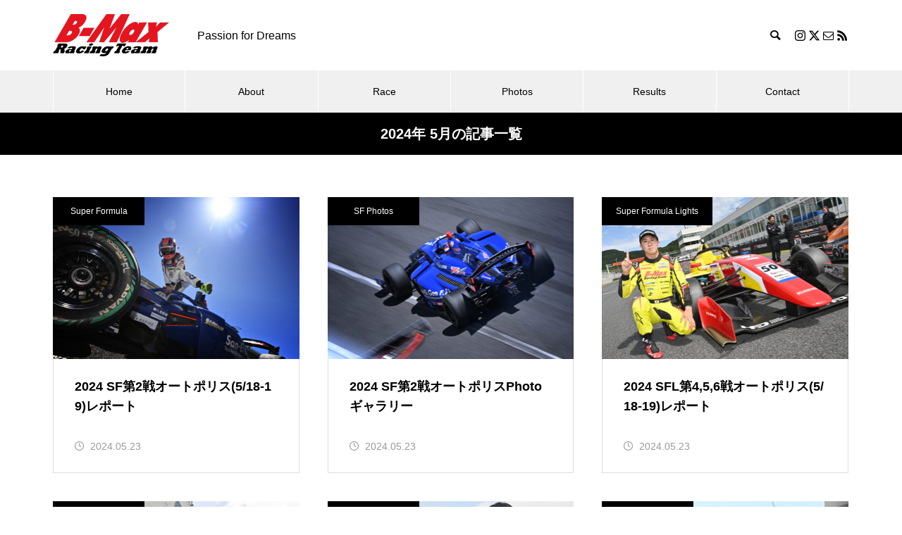

--- FILE ---
content_type: text/html; charset=UTF-8
request_url: http://www.b-maxracing.co.jp/2024/05/
body_size: 78255
content:
<!DOCTYPE html>
<html class="pc" lang="ja">
<head prefix="og: https://ogp.me/ns# fb: https://ogp.me/ns/fb#">
<meta charset="UTF-8">
<!--[if IE]><meta http-equiv="X-UA-Compatible" content="IE=edge"><![endif]-->
<meta name="viewport" content="width=device-width">
<title>2024年 5月の記事一覧</title>
<meta name="description" content="2024年 5月の記事一覧">
<link rel="pingback" href="http://www.b-maxracing.co.jp/bmaxwp/xmlrpc.php">
<link rel="shortcut icon" href="http://www.b-maxracing.co.jp/bmaxwp/wp-content/uploads/2021/11/b-max_favicon.png">
<meta name='robots' content='max-image-preview:large' />
<meta property="og:type" content="website">
<meta property="og:url" content="http://www.b-maxracing.co.jp/2024/05/">
<meta property="og:title" content="2024年5月 &#8211; B-Max Racing Team">
<meta property="og:description" content="Passion for Dreams">
<meta property="og:site_name" content="B-Max Racing Team">
<meta property="og:image" content="http://www.b-maxracing.co.jp/bmaxwp/wp-content/themes/muum_tcd085/img/common/no_image2.gif">
<meta property="og:image:secure_url" content="http://www.b-maxracing.co.jp/bmaxwp/wp-content/themes/muum_tcd085/img/common/no_image2.gif"> 
<meta property="og:image:width" content="800"> 
<meta property="og:image:height" content="485">
<meta name="twitter:card" content="summary">
<meta name="twitter:site" content="@bmaxracing">
<meta name="twitter:creator" content="@bmaxracing">
<meta name="twitter:title" content="2024年5月 &#8211; B-Max Racing Team">
<meta property="twitter:description" content="Passion for Dreams">
<link rel="alternate" type="application/rss+xml" title="B-Max Racing Team &raquo; フィード" href="http://www.b-maxracing.co.jp/feed/" />
<link rel="alternate" type="application/rss+xml" title="B-Max Racing Team &raquo; コメントフィード" href="http://www.b-maxracing.co.jp/comments/feed/" />
<link rel="manifest" href="http://www.b-maxracing.co.jp/tcdpwa-manifest.json">
<script>
  if ('serviceWorker' in navigator) {
    window.addEventListener('load', () => {
      // ここでルート直下を指すURLを指定
      navigator.serviceWorker.register('http://www.b-maxracing.co.jp/tcd-pwa-sw.js')
        .then(reg => {
          console.log('Service Worker registered. Scope is:', reg.scope);
        })
        .catch(err => {
          console.error('Service Worker registration failed:', err);
        });
    });
  }
</script>
<link rel="preconnect" href="https://fonts.googleapis.com">
<link rel="preconnect" href="https://fonts.gstatic.com" crossorigin>
<link href="https://fonts.googleapis.com/css2?family=Noto+Sans+JP:wght@400;600" rel="stylesheet">
<style id='wp-img-auto-sizes-contain-inline-css' type='text/css'>
img:is([sizes=auto i],[sizes^="auto," i]){contain-intrinsic-size:3000px 1500px}
/*# sourceURL=wp-img-auto-sizes-contain-inline-css */
</style>
<link rel='stylesheet' id='style-css' href='http://www.b-maxracing.co.jp/bmaxwp/wp-content/themes/muum_tcd085/style.css?ver=3.8' type='text/css' media='all' />
<style id='wp-block-library-inline-css' type='text/css'>
:root{--wp-block-synced-color:#7a00df;--wp-block-synced-color--rgb:122,0,223;--wp-bound-block-color:var(--wp-block-synced-color);--wp-editor-canvas-background:#ddd;--wp-admin-theme-color:#007cba;--wp-admin-theme-color--rgb:0,124,186;--wp-admin-theme-color-darker-10:#006ba1;--wp-admin-theme-color-darker-10--rgb:0,107,160.5;--wp-admin-theme-color-darker-20:#005a87;--wp-admin-theme-color-darker-20--rgb:0,90,135;--wp-admin-border-width-focus:2px}@media (min-resolution:192dpi){:root{--wp-admin-border-width-focus:1.5px}}.wp-element-button{cursor:pointer}:root .has-very-light-gray-background-color{background-color:#eee}:root .has-very-dark-gray-background-color{background-color:#313131}:root .has-very-light-gray-color{color:#eee}:root .has-very-dark-gray-color{color:#313131}:root .has-vivid-green-cyan-to-vivid-cyan-blue-gradient-background{background:linear-gradient(135deg,#00d084,#0693e3)}:root .has-purple-crush-gradient-background{background:linear-gradient(135deg,#34e2e4,#4721fb 50%,#ab1dfe)}:root .has-hazy-dawn-gradient-background{background:linear-gradient(135deg,#faaca8,#dad0ec)}:root .has-subdued-olive-gradient-background{background:linear-gradient(135deg,#fafae1,#67a671)}:root .has-atomic-cream-gradient-background{background:linear-gradient(135deg,#fdd79a,#004a59)}:root .has-nightshade-gradient-background{background:linear-gradient(135deg,#330968,#31cdcf)}:root .has-midnight-gradient-background{background:linear-gradient(135deg,#020381,#2874fc)}:root{--wp--preset--font-size--normal:16px;--wp--preset--font-size--huge:42px}.has-regular-font-size{font-size:1em}.has-larger-font-size{font-size:2.625em}.has-normal-font-size{font-size:var(--wp--preset--font-size--normal)}.has-huge-font-size{font-size:var(--wp--preset--font-size--huge)}.has-text-align-center{text-align:center}.has-text-align-left{text-align:left}.has-text-align-right{text-align:right}.has-fit-text{white-space:nowrap!important}#end-resizable-editor-section{display:none}.aligncenter{clear:both}.items-justified-left{justify-content:flex-start}.items-justified-center{justify-content:center}.items-justified-right{justify-content:flex-end}.items-justified-space-between{justify-content:space-between}.screen-reader-text{border:0;clip-path:inset(50%);height:1px;margin:-1px;overflow:hidden;padding:0;position:absolute;width:1px;word-wrap:normal!important}.screen-reader-text:focus{background-color:#ddd;clip-path:none;color:#444;display:block;font-size:1em;height:auto;left:5px;line-height:normal;padding:15px 23px 14px;text-decoration:none;top:5px;width:auto;z-index:100000}html :where(.has-border-color){border-style:solid}html :where([style*=border-top-color]){border-top-style:solid}html :where([style*=border-right-color]){border-right-style:solid}html :where([style*=border-bottom-color]){border-bottom-style:solid}html :where([style*=border-left-color]){border-left-style:solid}html :where([style*=border-width]){border-style:solid}html :where([style*=border-top-width]){border-top-style:solid}html :where([style*=border-right-width]){border-right-style:solid}html :where([style*=border-bottom-width]){border-bottom-style:solid}html :where([style*=border-left-width]){border-left-style:solid}html :where(img[class*=wp-image-]){height:auto;max-width:100%}:where(figure){margin:0 0 1em}html :where(.is-position-sticky){--wp-admin--admin-bar--position-offset:var(--wp-admin--admin-bar--height,0px)}@media screen and (max-width:600px){html :where(.is-position-sticky){--wp-admin--admin-bar--position-offset:0px}}

/*# sourceURL=wp-block-library-inline-css */
</style><style id='global-styles-inline-css' type='text/css'>
:root{--wp--preset--aspect-ratio--square: 1;--wp--preset--aspect-ratio--4-3: 4/3;--wp--preset--aspect-ratio--3-4: 3/4;--wp--preset--aspect-ratio--3-2: 3/2;--wp--preset--aspect-ratio--2-3: 2/3;--wp--preset--aspect-ratio--16-9: 16/9;--wp--preset--aspect-ratio--9-16: 9/16;--wp--preset--color--black: #000000;--wp--preset--color--cyan-bluish-gray: #abb8c3;--wp--preset--color--white: #ffffff;--wp--preset--color--pale-pink: #f78da7;--wp--preset--color--vivid-red: #cf2e2e;--wp--preset--color--luminous-vivid-orange: #ff6900;--wp--preset--color--luminous-vivid-amber: #fcb900;--wp--preset--color--light-green-cyan: #7bdcb5;--wp--preset--color--vivid-green-cyan: #00d084;--wp--preset--color--pale-cyan-blue: #8ed1fc;--wp--preset--color--vivid-cyan-blue: #0693e3;--wp--preset--color--vivid-purple: #9b51e0;--wp--preset--gradient--vivid-cyan-blue-to-vivid-purple: linear-gradient(135deg,rgb(6,147,227) 0%,rgb(155,81,224) 100%);--wp--preset--gradient--light-green-cyan-to-vivid-green-cyan: linear-gradient(135deg,rgb(122,220,180) 0%,rgb(0,208,130) 100%);--wp--preset--gradient--luminous-vivid-amber-to-luminous-vivid-orange: linear-gradient(135deg,rgb(252,185,0) 0%,rgb(255,105,0) 100%);--wp--preset--gradient--luminous-vivid-orange-to-vivid-red: linear-gradient(135deg,rgb(255,105,0) 0%,rgb(207,46,46) 100%);--wp--preset--gradient--very-light-gray-to-cyan-bluish-gray: linear-gradient(135deg,rgb(238,238,238) 0%,rgb(169,184,195) 100%);--wp--preset--gradient--cool-to-warm-spectrum: linear-gradient(135deg,rgb(74,234,220) 0%,rgb(151,120,209) 20%,rgb(207,42,186) 40%,rgb(238,44,130) 60%,rgb(251,105,98) 80%,rgb(254,248,76) 100%);--wp--preset--gradient--blush-light-purple: linear-gradient(135deg,rgb(255,206,236) 0%,rgb(152,150,240) 100%);--wp--preset--gradient--blush-bordeaux: linear-gradient(135deg,rgb(254,205,165) 0%,rgb(254,45,45) 50%,rgb(107,0,62) 100%);--wp--preset--gradient--luminous-dusk: linear-gradient(135deg,rgb(255,203,112) 0%,rgb(199,81,192) 50%,rgb(65,88,208) 100%);--wp--preset--gradient--pale-ocean: linear-gradient(135deg,rgb(255,245,203) 0%,rgb(182,227,212) 50%,rgb(51,167,181) 100%);--wp--preset--gradient--electric-grass: linear-gradient(135deg,rgb(202,248,128) 0%,rgb(113,206,126) 100%);--wp--preset--gradient--midnight: linear-gradient(135deg,rgb(2,3,129) 0%,rgb(40,116,252) 100%);--wp--preset--font-size--small: 13px;--wp--preset--font-size--medium: 20px;--wp--preset--font-size--large: 36px;--wp--preset--font-size--x-large: 42px;--wp--preset--spacing--20: 0.44rem;--wp--preset--spacing--30: 0.67rem;--wp--preset--spacing--40: 1rem;--wp--preset--spacing--50: 1.5rem;--wp--preset--spacing--60: 2.25rem;--wp--preset--spacing--70: 3.38rem;--wp--preset--spacing--80: 5.06rem;--wp--preset--shadow--natural: 6px 6px 9px rgba(0, 0, 0, 0.2);--wp--preset--shadow--deep: 12px 12px 50px rgba(0, 0, 0, 0.4);--wp--preset--shadow--sharp: 6px 6px 0px rgba(0, 0, 0, 0.2);--wp--preset--shadow--outlined: 6px 6px 0px -3px rgb(255, 255, 255), 6px 6px rgb(0, 0, 0);--wp--preset--shadow--crisp: 6px 6px 0px rgb(0, 0, 0);}:where(.is-layout-flex){gap: 0.5em;}:where(.is-layout-grid){gap: 0.5em;}body .is-layout-flex{display: flex;}.is-layout-flex{flex-wrap: wrap;align-items: center;}.is-layout-flex > :is(*, div){margin: 0;}body .is-layout-grid{display: grid;}.is-layout-grid > :is(*, div){margin: 0;}:where(.wp-block-columns.is-layout-flex){gap: 2em;}:where(.wp-block-columns.is-layout-grid){gap: 2em;}:where(.wp-block-post-template.is-layout-flex){gap: 1.25em;}:where(.wp-block-post-template.is-layout-grid){gap: 1.25em;}.has-black-color{color: var(--wp--preset--color--black) !important;}.has-cyan-bluish-gray-color{color: var(--wp--preset--color--cyan-bluish-gray) !important;}.has-white-color{color: var(--wp--preset--color--white) !important;}.has-pale-pink-color{color: var(--wp--preset--color--pale-pink) !important;}.has-vivid-red-color{color: var(--wp--preset--color--vivid-red) !important;}.has-luminous-vivid-orange-color{color: var(--wp--preset--color--luminous-vivid-orange) !important;}.has-luminous-vivid-amber-color{color: var(--wp--preset--color--luminous-vivid-amber) !important;}.has-light-green-cyan-color{color: var(--wp--preset--color--light-green-cyan) !important;}.has-vivid-green-cyan-color{color: var(--wp--preset--color--vivid-green-cyan) !important;}.has-pale-cyan-blue-color{color: var(--wp--preset--color--pale-cyan-blue) !important;}.has-vivid-cyan-blue-color{color: var(--wp--preset--color--vivid-cyan-blue) !important;}.has-vivid-purple-color{color: var(--wp--preset--color--vivid-purple) !important;}.has-black-background-color{background-color: var(--wp--preset--color--black) !important;}.has-cyan-bluish-gray-background-color{background-color: var(--wp--preset--color--cyan-bluish-gray) !important;}.has-white-background-color{background-color: var(--wp--preset--color--white) !important;}.has-pale-pink-background-color{background-color: var(--wp--preset--color--pale-pink) !important;}.has-vivid-red-background-color{background-color: var(--wp--preset--color--vivid-red) !important;}.has-luminous-vivid-orange-background-color{background-color: var(--wp--preset--color--luminous-vivid-orange) !important;}.has-luminous-vivid-amber-background-color{background-color: var(--wp--preset--color--luminous-vivid-amber) !important;}.has-light-green-cyan-background-color{background-color: var(--wp--preset--color--light-green-cyan) !important;}.has-vivid-green-cyan-background-color{background-color: var(--wp--preset--color--vivid-green-cyan) !important;}.has-pale-cyan-blue-background-color{background-color: var(--wp--preset--color--pale-cyan-blue) !important;}.has-vivid-cyan-blue-background-color{background-color: var(--wp--preset--color--vivid-cyan-blue) !important;}.has-vivid-purple-background-color{background-color: var(--wp--preset--color--vivid-purple) !important;}.has-black-border-color{border-color: var(--wp--preset--color--black) !important;}.has-cyan-bluish-gray-border-color{border-color: var(--wp--preset--color--cyan-bluish-gray) !important;}.has-white-border-color{border-color: var(--wp--preset--color--white) !important;}.has-pale-pink-border-color{border-color: var(--wp--preset--color--pale-pink) !important;}.has-vivid-red-border-color{border-color: var(--wp--preset--color--vivid-red) !important;}.has-luminous-vivid-orange-border-color{border-color: var(--wp--preset--color--luminous-vivid-orange) !important;}.has-luminous-vivid-amber-border-color{border-color: var(--wp--preset--color--luminous-vivid-amber) !important;}.has-light-green-cyan-border-color{border-color: var(--wp--preset--color--light-green-cyan) !important;}.has-vivid-green-cyan-border-color{border-color: var(--wp--preset--color--vivid-green-cyan) !important;}.has-pale-cyan-blue-border-color{border-color: var(--wp--preset--color--pale-cyan-blue) !important;}.has-vivid-cyan-blue-border-color{border-color: var(--wp--preset--color--vivid-cyan-blue) !important;}.has-vivid-purple-border-color{border-color: var(--wp--preset--color--vivid-purple) !important;}.has-vivid-cyan-blue-to-vivid-purple-gradient-background{background: var(--wp--preset--gradient--vivid-cyan-blue-to-vivid-purple) !important;}.has-light-green-cyan-to-vivid-green-cyan-gradient-background{background: var(--wp--preset--gradient--light-green-cyan-to-vivid-green-cyan) !important;}.has-luminous-vivid-amber-to-luminous-vivid-orange-gradient-background{background: var(--wp--preset--gradient--luminous-vivid-amber-to-luminous-vivid-orange) !important;}.has-luminous-vivid-orange-to-vivid-red-gradient-background{background: var(--wp--preset--gradient--luminous-vivid-orange-to-vivid-red) !important;}.has-very-light-gray-to-cyan-bluish-gray-gradient-background{background: var(--wp--preset--gradient--very-light-gray-to-cyan-bluish-gray) !important;}.has-cool-to-warm-spectrum-gradient-background{background: var(--wp--preset--gradient--cool-to-warm-spectrum) !important;}.has-blush-light-purple-gradient-background{background: var(--wp--preset--gradient--blush-light-purple) !important;}.has-blush-bordeaux-gradient-background{background: var(--wp--preset--gradient--blush-bordeaux) !important;}.has-luminous-dusk-gradient-background{background: var(--wp--preset--gradient--luminous-dusk) !important;}.has-pale-ocean-gradient-background{background: var(--wp--preset--gradient--pale-ocean) !important;}.has-electric-grass-gradient-background{background: var(--wp--preset--gradient--electric-grass) !important;}.has-midnight-gradient-background{background: var(--wp--preset--gradient--midnight) !important;}.has-small-font-size{font-size: var(--wp--preset--font-size--small) !important;}.has-medium-font-size{font-size: var(--wp--preset--font-size--medium) !important;}.has-large-font-size{font-size: var(--wp--preset--font-size--large) !important;}.has-x-large-font-size{font-size: var(--wp--preset--font-size--x-large) !important;}
/*# sourceURL=global-styles-inline-css */
</style>

<style id='classic-theme-styles-inline-css' type='text/css'>
/*! This file is auto-generated */
.wp-block-button__link{color:#fff;background-color:#32373c;border-radius:9999px;box-shadow:none;text-decoration:none;padding:calc(.667em + 2px) calc(1.333em + 2px);font-size:1.125em}.wp-block-file__button{background:#32373c;color:#fff;text-decoration:none}
/*# sourceURL=/wp-includes/css/classic-themes.min.css */
</style>
<link rel='stylesheet' id='foogallery-core-css' href='http://www.b-maxracing.co.jp/bmaxwp/wp-content/plugins/foogallery/assets/css/foogallery.5a41457e.min.css?ver=3.1.6' type='text/css' media='all' />
<link rel='stylesheet' id='tcdce-editor-css' href='http://www.b-maxracing.co.jp/bmaxwp/wp-content/plugins/tcd-classic-editor/assets/css/editor.css?ver=1766671544' type='text/css' media='all' />
<style id='tcdce-editor-inline-css' type='text/css'>
.custom_h2{--tcdce-h2-font-size-pc:28px;--tcdce-h2-font-size-sp:22px;--tcdce-h2-text-align:center;--tcdce-h2-font-weight:var(--tcdce-opt-font-weight-bold);--tcdce-h2-font-color:#000000;--tcdce-h2-font-family:var(--tcdce-opt-font-type-sans-serif);--tcdce-h2-content-width:100%;--tcdce-h2-background:initial;--tcdce-h2-background-color:#3c3c3c;--tcdce-h2-background-gradation-color1:#cee4fd;--tcdce-h2-background-gradation-color2:#ffb5f9;--tcdce-h2-border-style:hidden;--tcdce-h2-border-position:var(--tcdce-h2-border-width);--tcdce-h2-border-width:0px;--tcdce-h2-border-color:#000000;--tcdce-h2-border-gradation-color1:#ff0000;--tcdce-h2-border-gradation-color2:#ffd41d;--tcdce-h2-element-background:initial;--tcdce-h2-element-color:#000000;--tcdce-h2-element-gradation-color1:#9890e3;--tcdce-h2-element-gradation-color2:#b1f4cf;--tcdce-h2-element-image-url:;--tcdce-h2-element-inset-inline:var(--tcdce-opt-inset-inline-left);--tcdce-h2-element-inset-block:var(--tcdce-opt-inset-block-top);--tcdce-h2-element-size-w-pc:50px;--tcdce-h2-element-size-w-sp:0px;--tcdce-h2-element-size-h-pc:50px;--tcdce-h2-element-size-h-sp:0px;--tcdce-h2-padding-pc:0;--tcdce-h2-padding-sp:0;--tcdce-h2-padding-top-pc:0px;--tcdce-h2-padding-top-sp:0px;--tcdce-h2-padding-right-pc:0px;--tcdce-h2-padding-right-sp:0px;--tcdce-h2-padding-bottom-pc:0px;--tcdce-h2-padding-bottom-sp:0px;--tcdce-h2-padding-left-pc:0px;--tcdce-h2-padding-left-sp:0px;--tcdce-h2-margin-top-pc:100px;--tcdce-h2-margin-top-sp:50px;--tcdce-h2-margin-bottom-pc:40px;--tcdce-h2-margin-bottom-sp:20px;}.custom_h3{--tcdce-h3-font-size-pc:24px;--tcdce-h3-font-size-sp:20px;--tcdce-h3-text-align:left;--tcdce-h3-font-weight:var(--tcdce-opt-font-weight-bold);--tcdce-h3-font-color:#000000;--tcdce-h3-font-family:var(--tcdce-opt-font-type-sans-serif);--tcdce-h3-content-width:100%;--tcdce-h3-background:initial;--tcdce-h3-background-color:#3c3c3c;--tcdce-h3-background-gradation-color1:#cee4fd;--tcdce-h3-background-gradation-color2:#ffb5f9;--tcdce-h3-border-style:hidden;--tcdce-h3-border-position:var(--tcdce-h3-border-width);--tcdce-h3-border-width:0px;--tcdce-h3-border-color:#000000;--tcdce-h3-border-gradation-color1:#ff0000;--tcdce-h3-border-gradation-color2:#ffd41d;--tcdce-h3-element-background:initial;--tcdce-h3-element-color:#000000;--tcdce-h3-element-gradation-color1:#9890e3;--tcdce-h3-element-gradation-color2:#b1f4cf;--tcdce-h3-element-image-url:;--tcdce-h3-element-inset-inline:var(--tcdce-opt-inset-inline-left);--tcdce-h3-element-inset-block:var(--tcdce-opt-inset-block-top);--tcdce-h3-element-size-w-pc:50px;--tcdce-h3-element-size-w-sp:0px;--tcdce-h3-element-size-h-pc:50px;--tcdce-h3-element-size-h-sp:0px;--tcdce-h3-padding-pc:0;--tcdce-h3-padding-sp:0;--tcdce-h3-padding-top-pc:0px;--tcdce-h3-padding-top-sp:0px;--tcdce-h3-padding-right-pc:0px;--tcdce-h3-padding-right-sp:0px;--tcdce-h3-padding-bottom-pc:0px;--tcdce-h3-padding-bottom-sp:0px;--tcdce-h3-padding-left-pc:0px;--tcdce-h3-padding-left-sp:0px;--tcdce-h3-margin-top-pc:80px;--tcdce-h3-margin-top-sp:50px;--tcdce-h3-margin-bottom-pc:40px;--tcdce-h3-margin-bottom-sp:20px;}.custom_h4{--tcdce-h4-font-size-pc:22px;--tcdce-h4-font-size-sp:18px;--tcdce-h4-text-align:left;--tcdce-h4-font-weight:var(--tcdce-opt-font-weight-bold);--tcdce-h4-font-color:#000000;--tcdce-h4-font-family:var(--tcdce-opt-font-type-sans-serif);--tcdce-h4-content-width:100%;--tcdce-h4-background:initial;--tcdce-h4-background-color:#3c3c3c;--tcdce-h4-background-gradation-color1:#cee4fd;--tcdce-h4-background-gradation-color2:#ffb5f9;--tcdce-h4-border-style:hidden;--tcdce-h4-border-position:var(--tcdce-h4-border-width);--tcdce-h4-border-width:0px;--tcdce-h4-border-color:#000000;--tcdce-h4-border-gradation-color1:#ff0000;--tcdce-h4-border-gradation-color2:#ffd41d;--tcdce-h4-element-background:initial;--tcdce-h4-element-color:#000000;--tcdce-h4-element-gradation-color1:#9890e3;--tcdce-h4-element-gradation-color2:#b1f4cf;--tcdce-h4-element-image-url:;--tcdce-h4-element-inset-inline:var(--tcdce-opt-inset-inline-left);--tcdce-h4-element-inset-block:var(--tcdce-opt-inset-block-top);--tcdce-h4-element-size-w-pc:50px;--tcdce-h4-element-size-w-sp:0px;--tcdce-h4-element-size-h-pc:50px;--tcdce-h4-element-size-h-sp:0px;--tcdce-h4-padding-pc:0;--tcdce-h4-padding-sp:0;--tcdce-h4-padding-top-pc:0px;--tcdce-h4-padding-top-sp:0px;--tcdce-h4-padding-right-pc:0px;--tcdce-h4-padding-right-sp:0px;--tcdce-h4-padding-bottom-pc:0px;--tcdce-h4-padding-bottom-sp:0px;--tcdce-h4-padding-left-pc:0px;--tcdce-h4-padding-left-sp:0px;--tcdce-h4-margin-top-pc:60px;--tcdce-h4-margin-top-sp:40px;--tcdce-h4-margin-bottom-pc:40px;--tcdce-h4-margin-bottom-sp:20px;}.custom_h5{--tcdce-h5-font-size-pc:20px;--tcdce-h5-font-size-sp:16px;--tcdce-h5-text-align:left;--tcdce-h5-font-weight:var(--tcdce-opt-font-weight-bold);--tcdce-h5-font-color:#000000;--tcdce-h5-font-family:var(--tcdce-opt-font-type-sans-serif);--tcdce-h5-content-width:100%;--tcdce-h5-background:initial;--tcdce-h5-background-color:#3c3c3c;--tcdce-h5-background-gradation-color1:#cee4fd;--tcdce-h5-background-gradation-color2:#ffb5f9;--tcdce-h5-border-style:hidden;--tcdce-h5-border-position:var(--tcdce-h5-border-width);--tcdce-h5-border-width:0px;--tcdce-h5-border-color:#000000;--tcdce-h5-border-gradation-color1:#ff0000;--tcdce-h5-border-gradation-color2:#ffd41d;--tcdce-h5-element-background:initial;--tcdce-h5-element-color:#000000;--tcdce-h5-element-gradation-color1:#9890e3;--tcdce-h5-element-gradation-color2:#b1f4cf;--tcdce-h5-element-image-url:;--tcdce-h5-element-inset-inline:var(--tcdce-opt-inset-inline-left);--tcdce-h5-element-inset-block:var(--tcdce-opt-inset-block-top);--tcdce-h5-element-size-w-pc:50px;--tcdce-h5-element-size-w-sp:0px;--tcdce-h5-element-size-h-pc:50px;--tcdce-h5-element-size-h-sp:0px;--tcdce-h5-padding-pc:0;--tcdce-h5-padding-sp:0;--tcdce-h5-padding-top-pc:0px;--tcdce-h5-padding-top-sp:0px;--tcdce-h5-padding-right-pc:0px;--tcdce-h5-padding-right-sp:0px;--tcdce-h5-padding-bottom-pc:0px;--tcdce-h5-padding-bottom-sp:0px;--tcdce-h5-padding-left-pc:0px;--tcdce-h5-padding-left-sp:0px;--tcdce-h5-margin-top-pc:50px;--tcdce-h5-margin-top-sp:40px;--tcdce-h5-margin-bottom-pc:40px;--tcdce-h5-margin-bottom-sp:20px;}.custom_h6{--tcdce-h6-font-size-pc:18px;--tcdce-h6-font-size-sp:16px;--tcdce-h6-text-align:left;--tcdce-h6-font-weight:var(--tcdce-opt-font-weight-bold);--tcdce-h6-font-color:#000000;--tcdce-h6-font-family:var(--tcdce-opt-font-type-sans-serif);--tcdce-h6-content-width:100%;--tcdce-h6-background:initial;--tcdce-h6-background-color:#3c3c3c;--tcdce-h6-background-gradation-color1:#cee4fd;--tcdce-h6-background-gradation-color2:#ffb5f9;--tcdce-h6-border-style:hidden;--tcdce-h6-border-position:var(--tcdce-h6-border-width);--tcdce-h6-border-width:0px;--tcdce-h6-border-color:#000000;--tcdce-h6-border-gradation-color1:#ff0000;--tcdce-h6-border-gradation-color2:#ffd41d;--tcdce-h6-element-background:initial;--tcdce-h6-element-color:#000000;--tcdce-h6-element-gradation-color1:#9890e3;--tcdce-h6-element-gradation-color2:#b1f4cf;--tcdce-h6-element-image-url:;--tcdce-h6-element-inset-inline:var(--tcdce-opt-inset-inline-left);--tcdce-h6-element-inset-block:var(--tcdce-opt-inset-block-top);--tcdce-h6-element-size-w-pc:50px;--tcdce-h6-element-size-w-sp:0px;--tcdce-h6-element-size-h-pc:50px;--tcdce-h6-element-size-h-sp:0px;--tcdce-h6-padding-pc:0;--tcdce-h6-padding-sp:0;--tcdce-h6-padding-top-pc:0px;--tcdce-h6-padding-top-sp:0px;--tcdce-h6-padding-right-pc:0px;--tcdce-h6-padding-right-sp:0px;--tcdce-h6-padding-bottom-pc:0px;--tcdce-h6-padding-bottom-sp:0px;--tcdce-h6-padding-left-pc:0px;--tcdce-h6-padding-left-sp:0px;--tcdce-h6-margin-top-pc:50px;--tcdce-h6-margin-top-sp:40px;--tcdce-h6-margin-bottom-pc:40px;--tcdce-h6-margin-bottom-sp:20px;}.custom_ul{--tcdce-ul-font-size-pc:16px;--tcdce-ul-font-size-sp:14px;--tcdce-ul-font-weight:var(--tcdce-opt-font-weight-normal);--tcdce-ul-font-color:#000000;--tcdce-ul-background:initial;--tcdce-ul-background-color:#f6f6f6;--tcdce-ul-background-gradation-color1:#fff1eb;--tcdce-ul-background-gradation-color2:#ace0f9;--tcdce-ul-border-style:hidden;--tcdce-ul-border-width:2px;--tcdce-ul-border-color:#000000;--tcdce-ul-list-style:disc;--tcdce-ul-icon:none;--tcdce-ul-icon-offset:1em;--tcdce-ul-icon-content:var(--tcdce-opt-icon--check);--tcdce-ul-icon-image-url:;--tcdce-ul-icon-color:#000000;--tcdce-ul-padding-pc:var(--tcdce-ul-padding-custom-pc);--tcdce-ul-padding-sp:var(--tcdce-ul-padding-custom-sp);--tcdce-ul-padding-custom-pc:0px;--tcdce-ul-padding-custom-sp:0px;--tcdce-ul-margin-top-pc:40px;--tcdce-ul-margin-top-sp:20px;--tcdce-ul-margin-bottom-pc:40px;--tcdce-ul-margin-bottom-sp:20px;}.custom_ol{--tcdce-ol-font-size-pc:16px;--tcdce-ol-font-size-sp:14px;--tcdce-ol-font-color:#000000;--tcdce-ol-font-weight:var(--tcdce-opt-font-weight-normal);--tcdce-ol-background:initial;--tcdce-ol-background-color:#f6f6f6;--tcdce-ol-background-gradation-color1:#fff1eb;--tcdce-ol-background-gradation-color2:#ace0f9;--tcdce-ol-border-style:hidden;--tcdce-ol-border-width:2px;--tcdce-ol-border-color:#000000;--tcdce-ol-list-style:decimal;--tcdce-ol-counter-type:none;--tcdce-ol-counter-offset:1em;--tcdce-ol-counter-weight:var(--tcdce-opt-font-weight-normal);--tcdce-ol-counter-size:scale(1);--tcdce-ol-counter-color:#000000;--tcdce-ol-counter-background:transparent;--tcdce-ol-counter-background-color:#000000;--tcdce-ol-padding-pc:var(--tcdce-ol-padding-custom-pc);--tcdce-ol-padding-sp:var(--tcdce-ol-padding-custom-sp);--tcdce-ol-padding-custom-pc:0px;--tcdce-ol-padding-custom-sp:0px;--tcdce-ol-margin-top-pc:40px;--tcdce-ol-margin-top-sp:20px;--tcdce-ol-margin-bottom-pc:40px;--tcdce-ol-margin-bottom-sp:20px;}.custom_box{--tcdce-box-font-size-pc:16px;--tcdce-box-font-size-sp:14px;--tcdce-box-font-color:#000000;--tcdce-box-font-weight:var(--tcdce-opt-font-weight-normal);--tcdce-box-background:var(--tcdce-box-background-color);--tcdce-box-background-color:#f6f6f6;--tcdce-box-background-gradation-color1:#fff1eb;--tcdce-box-background-gradation-color2:#ace0f9;--tcdce-box-border-style:hidden;--tcdce-box-border-width:2px;--tcdce-box-border-color:#000000;--tcdce-box-icon:none;--tcdce-box-icon-offset:0em;--tcdce-box-icon-content:var(--tcdce-opt-icon--info);--tcdce-box-icon-image-url:;--tcdce-box-icon-color:#000000;--tcdce-box-padding-pc:1.5em;--tcdce-box-padding-sp:1em;--tcdce-box-padding-custom-pc:30px;--tcdce-box-padding-custom-sp:15px;--tcdce-box-margin-top-pc:40px;--tcdce-box-margin-top-sp:20px;--tcdce-box-margin-bottom-pc:40px;--tcdce-box-margin-bottom-sp:20px;}.custom_marker{--tcdce-marker-font-weight:400;--tcdce-marker-color:#fff799;--tcdce-marker-weight:0.8em;--tcdce-marker-animation:none;}.wp-block-button.custom_button,:is(.tcdce-button-wrapper, .q_button_wrap):has(.custom_button){--tcdce-button-font-size-pc:16px;--tcdce-button-font-size-sp:14px;--tcdce-button-font-weight:400;--tcdce-button-shape:var(--tcdce-button-shape--round);--tcdce-button-size-width-pc:270px;--tcdce-button-size-width-sp:220px;--tcdce-button-size-height-pc:60px;--tcdce-button-size-height-sp:50px;--tcdce-button-preset-color--a:#66d1f0;--tcdce-button-preset-color--b:;--tcdce-button-preset-color--gradation--a:;--tcdce-button-preset-color--gradation--b:;--tcdce-button-font-color:#ffffff;--tcdce-button-font-color-hover:#ffffff;--tcdce-button-background:var(--tcdce-button-preset-color--a);--tcdce-button-background-hover:var(--tcdce-button-preset-color--a);--tcdce-button-border:none;--tcdce-button-border-hover:none;--tcdce-button-transform:none;--tcdce-button-transform-hover:none;--tcdce-button-overlay:'';--tcdce-button-margin-top-pc:40px;--tcdce-button-margin-top-sp:20px;--tcdce-button-margin-bottom-pc:40px;--tcdce-button-margin-bottom-sp:20px;}.tcdce-sb[data-key="110"]{--tcdce-sb-font-size-pc:16px;--tcdce-sb-font-size-sp:14px;--tcdce-sb-font-weight:400;--tcdce-sb-font-color:#000000;--tcdce-sb-image-url:;--tcdce-sb-preset-color--bg:;--tcdce-sb-preset-color--border:;--tcdce-sb-background:transparent;--tcdce-sb-border-color:transparent;--tcdce-sb-padding:0;--tcdce-sb-direction:row;--tcdce-sb-triangle-before-offset:-10px;--tcdce-sb-triangle-after-offset:-7px;--tcdce-sb-triangle-path:polygon(100% 0, 0 50%, 100% 100%);--tcdce-sb-margin-top-pc:40px;--tcdce-sb-margin-top-sp:20px;--tcdce-sb-margin-bottom-pc:40px;--tcdce-sb-margin-bottom-sp:20px;}.box-263{--tcdce-box-font-size-pc:16px;--tcdce-box-font-size-sp:14px;--tcdce-box-font-color:#000000;--tcdce-box-font-weight:var(--tcdce-opt-font-weight-normal);--tcdce-box-background:var(--tcdce-box-background-color);--tcdce-box-background-color:#f6f6f6;--tcdce-box-background-gradation-color1:#fff1eb;--tcdce-box-background-gradation-color2:#ace0f9;--tcdce-box-border-style:hidden;--tcdce-box-border-width:2px;--tcdce-box-border-color:#000000;--tcdce-box-icon:none;--tcdce-box-icon-offset:0em;--tcdce-box-icon-content:var(--tcdce-opt-icon--info);--tcdce-box-icon-image-url:;--tcdce-box-icon-color:#000000;--tcdce-box-padding-pc:1.5em;--tcdce-box-padding-sp:1em;--tcdce-box-padding-custom-pc:30px;--tcdce-box-padding-custom-sp:15px;--tcdce-box-margin-top-pc:40px;--tcdce-box-margin-top-sp:20px;--tcdce-box-margin-bottom-pc:40px;--tcdce-box-margin-bottom-sp:20px;}
body.use_header_fix { --tcdce-toc-sticky-top:100px; }body:has(.p-toc-open) #return_top { display: none!important; }body:has(#dp-footer-bar) .p-toc-open { margin-bottom: 50px; }body:has(.p-footer-cta) .p-toc-open { margin-bottom: 60px; }body.open_drawer_menu .p-toc-open { display:none; }@media screen and (max-width: 750px) { .lp_content .design_headline1 { margin-bottom:20px!important; } }@media screen and (max-width: 750px) { .lp_faq .desc { margin-bottom:30px!important; } }
/*# sourceURL=tcdce-editor-inline-css */
</style>
<link rel='stylesheet' id='tcdce-utility-css' href='http://www.b-maxracing.co.jp/bmaxwp/wp-content/plugins/tcd-classic-editor/assets/css/utility.css?ver=1766671544' type='text/css' media='all' />
<style>:root {
  --tcd-font-type1: Arial,"Hiragino Sans","Yu Gothic Medium","Meiryo",sans-serif;
  --tcd-font-type2: "Times New Roman",Times,"Yu Mincho","游明朝","游明朝体","Hiragino Mincho Pro",serif;
  --tcd-font-type3: Palatino,"Yu Kyokasho","游教科書体","UD デジタル 教科書体 N","游明朝","游明朝体","Hiragino Mincho Pro","Meiryo",serif;
  --tcd-font-type-logo: "Noto Sans JP",sans-serif;
}</style>
<script type="text/javascript" src="http://www.b-maxracing.co.jp/bmaxwp/wp-includes/js/jquery/jquery.min.js?ver=3.7.1" id="jquery-core-js"></script>
<script type="text/javascript" src="http://www.b-maxracing.co.jp/bmaxwp/wp-includes/js/jquery/jquery-migrate.min.js?ver=3.4.1" id="jquery-migrate-js"></script>
<link rel="https://api.w.org/" href="http://www.b-maxracing.co.jp/wp-json/" /><style>
          @media not all and (max-width: 1100px) {
            .p-toc-open, .p-toc-modal { display: none; }
          }
          @media (max-width: 1100px) {
            .widget_tcdce_toc_widget { display: none; }
          }
        </style>
<link rel="stylesheet" href="http://www.b-maxracing.co.jp/bmaxwp/wp-content/themes/muum_tcd085/css/sns-botton.css?ver=3.8">
<link rel="stylesheet" media="screen and (max-width:1251px)" href="http://www.b-maxracing.co.jp/bmaxwp/wp-content/themes/muum_tcd085/css/responsive.css?ver=3.8">
<link rel="stylesheet" media="screen and (max-width:1251px)" href="http://www.b-maxracing.co.jp/bmaxwp/wp-content/themes/muum_tcd085/css/footer-bar.css?ver=3.8">

<script src="http://www.b-maxracing.co.jp/bmaxwp/wp-content/themes/muum_tcd085/js/jquery.easing.1.4.js?ver=3.8"></script>
<script src="http://www.b-maxracing.co.jp/bmaxwp/wp-content/themes/muum_tcd085/js/jscript.js?ver=3.8"></script>
<script src="http://www.b-maxracing.co.jp/bmaxwp/wp-content/themes/muum_tcd085/js/tcd_cookie.min.js?ver=3.8"></script>
<script src="http://www.b-maxracing.co.jp/bmaxwp/wp-content/themes/muum_tcd085/js/comment.js?ver=3.8"></script>
<script src="http://www.b-maxracing.co.jp/bmaxwp/wp-content/themes/muum_tcd085/js/parallax.js?ver=3.8"></script>
<script src="http://www.b-maxracing.co.jp/bmaxwp/wp-content/themes/muum_tcd085/js/counter.js?ver=3.8"></script>
<script src="http://www.b-maxracing.co.jp/bmaxwp/wp-content/themes/muum_tcd085/js/waypoints.min.js?ver=3.8"></script>

<link rel="stylesheet" href="http://www.b-maxracing.co.jp/bmaxwp/wp-content/themes/muum_tcd085/js/simplebar.css?ver=3.8">
<script src="http://www.b-maxracing.co.jp/bmaxwp/wp-content/themes/muum_tcd085/js/simplebar.min.js?ver=3.8"></script>


<style type="text/css">
body { font-size:16px; }
body, input, textarea { font-family: var(--tcd-font-type1); }

.rich_font, .p-vertical, .widget_headline, .widget_tab_post_list_button a, .search_box_headline, #global_menu, .megamenu_blog_list, .megamenu_b_wrap, .megamenu_b_wrap .headline, #index_tab { font-family: var(--tcd-font-type1);}

.rich_font_1 { font-family: var(--tcd-font-type1);  }
.rich_font_2 { font-family: var(--tcd-font-type2);  font-weight:500; }
.rich_font_3 { font-family: var(--tcd-font-type3);  font-weight:500; }
.rich_font_logo { font-family: var(--tcd-font-type-logo); font-weight: bold !important; ;}


#global_menu { background:rgba(240,240,240, 1); }
#global_menu > ul > li > a, #global_menu > ul > li:first-of-type a { color:#000; border-color:#FFFFFF; }
#global_menu > ul > li > a:hover { color:#fff; background:#444444; /*border-color:#444444;*/ }
#global_menu > ul > li.active > a, #global_menu > ul > li.current-menu-item > a, #header.active #global_menu > ul > li.current-menu-item.active_button > a { color:#fff; background:#000000; /*border-color:#000000;*/ }
#global_menu ul ul a { color:#FFFFFF !important; background:#444444; }
#global_menu ul ul a:hover { background:#2b2b2b; }
#global_menu > ul > li.menu-item-has-children.active > a { background:#444444; /*border-color:#444444;*/ }
.pc .header_fix #header.off_hover #global_menu { background:rgba(240,240,240,1); }
.pc .header_fix #header.off_hover #global_menu > ul > li > a, .pc .header_fix #header.off_hover #global_menu > ul > li:first-of-type a { border-color:rgba(255,255,255,1); }
.mobile .header_fix_mobile #header { background:#fff; }
.mobile .header_fix_mobile #header.off_hover { background:rgba(255,255,255,1); }
#drawer_menu { background:#000000; }
#mobile_menu a { color:#ffffff; border-color:rgba(255, 255, 255, 0.2); }
#mobile_menu li li a { background:#333333; }
#drawer_menu #close_menu a{ color:#000000; }
#drawer_menu #close_menu a:before { color:#ffffff; }
#mobile_menu .child_menu_button .icon:before, #footer_search .button label:before{ color:#ffffff; }
.megamenu_blog_list { background:#000000; }
.megamenu_blog_list .category_list a { font-size:16px; color:#999999; }
.megamenu_blog_list .post_list .title { font-size:14px; }
.megamenu_b_wrap { background:#000000; }
.megamenu_b_wrap .headline { font-size:16px; color:#ffffff; }
.megamenu_b_wrap .title { font-size:14px; }
.megamenu_page_wrap { border-top:1px solid #555555; }
#global_menu > ul > li.megamenu_parent_type2.active_megamenu_button > a { color:#fff !important; background:#000000 !important; /*border-color:#000000 !important;*/ }
#global_menu > ul > li.megamenu_parent_type3.active_megamenu_button > a { color:#fff !important; background:#000000 !important; /*border-color:#000000 !important;*/ }
#footer_carousel { background:#000000; }
#footer_carousel .title { font-size:14px; }
#footer_bottom { color:#ffffff; background:#000000; }
#footer_bottom a { color:#ffffff; }
#return_top a:before { color:#FFFFFF; }
#return_top a { background:#000000; }
#return_top a:hover { background:#444444; }
@media screen and (max-width:750px) {
  #footer_carousel .title { font-size:12px; }
  #footer_bottom { color:#000; background:none; }
  #footer_bottom a { color:#000; }
  #copyright { color:#ffffff; background:#000000; }
}
.author_profile .avatar_area img, .animate_image img, .animate_background .image {
  width:100%; height:auto;
  -webkit-transition: transform  0.75s ease;
  transition: transform  0.75s ease;
}
.author_profile a.avatar:hover img, .animate_image:hover img, .animate_background:hover .image {
  -webkit-transform: scale(1.2);
  transform: scale(1.2);
}



a { color:#000; }

.widget_tab_post_list_button a:hover, .page_navi span.current, #author_page_headline,
#header_carousel_type1 .slick-dots button:hover::before, #header_carousel_type1 .slick-dots .slick-active button::before, #header_carousel_type2 .slick-dots button:hover::before, #header_carousel_type2 .slick-dots .slick-active button::before
  { background-color:#000000; }

.widget_headline, .design_headline1, .widget_tab_post_list_button a:hover, .page_navi span.current
  { border-color:#000000; }

#header_search .button label:hover:before
  { color:#444444; }

#submit_comment:hover, #cancel_comment_reply a:hover, #wp-calendar #prev a:hover, #wp-calendar #next a:hover, #wp-calendar td a:hover,
#post_pagination a:hover, #p_readmore .button:hover, .page_navi a:hover, #post_pagination a:hover,.c-pw__btn:hover, #post_pagination a:hover, #comment_tab li a:hover, #category_post .tab p:hover
  { background-color:#444444; }

#comment_textarea textarea:focus, .c-pw__box-input:focus, .page_navi a:hover, #post_pagination p, #post_pagination a:hover
  { border-color:#444444; }

a:hover, #header_logo a:hover, #footer a:hover, #footer_social_link li a:hover:before, #bread_crumb a:hover, #bread_crumb li.home a:hover:after, #next_prev_post a:hover,
.single_copy_title_url_btn:hover, .tcdw_search_box_widget .search_area .search_button:hover:before, .tab_widget_nav:hover:before,
#single_author_title_area .author_link li a:hover:before, .author_profile a:hover, .author_profile .author_link li a:hover:before, #post_meta_bottom a:hover, .cardlink_title a:hover,
.comment a:hover, .comment_form_wrapper a:hover, #searchform .submit_button:hover:before, .p-dropdown__title:hover:after
  { color:#a0a0a0; }
.footer_sns li.note a:hover:before , .author_profile .author_link li.note a:hover:before{ background-color:#a0a0a0; }

#menu_button:hover span
  { background-color:#a0a0a0; }

.post_content a, .custom-html-widget a { color:#000000; }
.post_content a:hover, .custom-html-widget a:hover { text-decoration:underline; }

.cat_id7 { background-color:#000000; }
.cat_id7:hover { background-color:#444444; }
.megamenu_blog_list .category_list li.active .cat_id7 { color:#000000; }
.megamenu_blog_list .category_list .cat_id7:hover { color:#444444; }
.category_list_widget .cat-item-7 > a:hover > .count { background-color:#000000; border-color:#000000; }
.cat_id8 { background-color:#000000; }
.cat_id8:hover { background-color:#444444; }
.megamenu_blog_list .category_list li.active .cat_id8 { color:#000000; }
.megamenu_blog_list .category_list .cat_id8:hover { color:#444444; }
.category_list_widget .cat-item-8 > a:hover > .count { background-color:#000000; border-color:#000000; }
.cat_id9 { background-color:#000000; }
.cat_id9:hover { background-color:#444444; }
.megamenu_blog_list .category_list li.active .cat_id9 { color:#000000; }
.megamenu_blog_list .category_list .cat_id9:hover { color:#444444; }
.category_list_widget .cat-item-9 > a:hover > .count { background-color:#000000; border-color:#000000; }
.cat_id10 { background-color:#000000; }
.cat_id10:hover { background-color:#444444; }
.megamenu_blog_list .category_list li.active .cat_id10 { color:#000000; }
.megamenu_blog_list .category_list .cat_id10:hover { color:#444444; }
.category_list_widget .cat-item-10 > a:hover > .count { background-color:#000000; border-color:#000000; }
.cat_id11 { background-color:#000000; }
.cat_id11:hover { background-color:#444444; }
.megamenu_blog_list .category_list li.active .cat_id11 { color:#000000; }
.megamenu_blog_list .category_list .cat_id11:hover { color:#444444; }
.category_list_widget .cat-item-11 > a:hover > .count { background-color:#000000; border-color:#000000; }
.cat_id12 { background-color:#000000; }
.cat_id12:hover { background-color:#444444; }
.megamenu_blog_list .category_list li.active .cat_id12 { color:#000000; }
.megamenu_blog_list .category_list .cat_id12:hover { color:#444444; }
.category_list_widget .cat-item-12 > a:hover > .count { background-color:#000000; border-color:#000000; }
.cat_id14 { background-color:#000000; }
.cat_id14:hover { background-color:#444444; }
.megamenu_blog_list .category_list li.active .cat_id14 { color:#000000; }
.megamenu_blog_list .category_list .cat_id14:hover { color:#444444; }
.category_list_widget .cat-item-14 > a:hover > .count { background-color:#000000; border-color:#000000; }
.cat_id15 { background-color:#000000; }
.cat_id15:hover { background-color:#444444; }
.megamenu_blog_list .category_list li.active .cat_id15 { color:#000000; }
.megamenu_blog_list .category_list .cat_id15:hover { color:#444444; }
.category_list_widget .cat-item-15 > a:hover > .count { background-color:#000000; border-color:#000000; }
.cat_id16 { background-color:#000000; }
.cat_id16:hover { background-color:#444444; }
.megamenu_blog_list .category_list li.active .cat_id16 { color:#000000; }
.megamenu_blog_list .category_list .cat_id16:hover { color:#444444; }
.category_list_widget .cat-item-16 > a:hover > .count { background-color:#000000; border-color:#000000; }
.cat_id17 { background-color:#000000; }
.cat_id17:hover { background-color:#444444; }
.megamenu_blog_list .category_list li.active .cat_id17 { color:#000000; }
.megamenu_blog_list .category_list .cat_id17:hover { color:#444444; }
.category_list_widget .cat-item-17 > a:hover > .count { background-color:#000000; border-color:#000000; }


.qt_google_map .pb_googlemap_custom-overlay-inner { background:#000000; color:#ffffff; }
.qt_google_map .pb_googlemap_custom-overlay-inner::after { border-color:#000000 transparent transparent transparent; }
</style>

<style id="current-page-style" type="text/css">
#page_header .title { font-size:20px; color:#FFFFFF; }
.blog_list .title { font-size:18px; }
.blog_list .desc { font-size:14px; }
@media screen and (max-width:750px) {
  #page_header .title { font-size:16px; }
  .blog_list .title { font-size:16px; }
  .blog_list .desc { font-size:12px; }
}
#site_wrap { display:none; }
#site_loader_overlay {
  background:#ffffff;
  opacity: 1;
  position: fixed;
  top: 0px;
  left: 0px;
  width: 100%;
  height: 100%;
  width: 100%;
  height: 100vh;
  z-index: 99999;
}
#site_loader_overlay.slide_up {
  top:-100vh; opacity:0;
  -webkit-transition: transition: top 1.0s cubic-bezier(0.83, 0, 0.17, 1) 0.4s, opacity 0s cubic-bezier(0.83, 0, 0.17, 1) 1.5s;
  transition: top 1.0s cubic-bezier(0.83, 0, 0.17, 1) 0.4s, opacity 0s cubic-bezier(0.83, 0, 0.17, 1) 1.5s;
}
#site_loader_overlay.slide_down {
  top:100vh; opacity:0;
  -webkit-transition: transition: top 1.0s cubic-bezier(0.83, 0, 0.17, 1) 0.4s, opacity 0s cubic-bezier(0.83, 0, 0.17, 1) 1.5s;
  transition: top 1.0s cubic-bezier(0.83, 0, 0.17, 1) 0.4s, opacity 0s cubic-bezier(0.83, 0, 0.17, 1) 1.5s;
}
#site_loader_overlay.slide_left {
  left:-100%; opactiy:0;
  -webkit-transition: transition: left 1.0s cubic-bezier(0.83, 0, 0.17, 1) 0.4s, opacity 0s cubic-bezier(0.83, 0, 0.17, 1) 1.5s;
  transition: left 1.0s cubic-bezier(0.83, 0, 0.17, 1) 0.4s, opacity 0s cubic-bezier(0.83, 0, 0.17, 1) 1.5s;
}
#site_loader_overlay.slide_right {
  left:100%; opactiy:0;
  -webkit-transition: transition: left 1.0s cubic-bezier(0.83, 0, 0.17, 1) 0.4s, opacity 0s cubic-bezier(0.83, 0, 0.17, 1) 1.5s;
  transition: left 1.0s cubic-bezier(0.83, 0, 0.17, 1) 0.4s, opacity 0s cubic-bezier(0.83, 0, 0.17, 1) 1.5s;
}
.sk-cube-grid {
  width:60px; height:60px; z-index:10;
  position:absolute; left:50%; top:50%; -ms-transform: translate(-50%, -50%); -webkit-transform: translate(-50%, -50%); transform: translate(-50%, -50%);
}
@media screen and (max-width:800px) {
  .sk-cube-grid { width:40px; height:40px; }
}
.sk-cube-grid .sk-cube {
  background-color: #000000;
  width:33%; height:33%; float:left;
  -webkit-animation: sk-cubeGridScaleDelay 1.3s infinite ease-in-out; animation: sk-cubeGridScaleDelay 1.3s infinite ease-in-out; 
}
.sk-cube-grid .sk-cube1 { -webkit-animation-delay: 0.2s; animation-delay: 0.2s; }
.sk-cube-grid .sk-cube2 { -webkit-animation-delay: 0.3s; animation-delay: 0.3s; }
.sk-cube-grid .sk-cube3 { -webkit-animation-delay: 0.4s; animation-delay: 0.4s; }
.sk-cube-grid .sk-cube4 { -webkit-animation-delay: 0.1s; animation-delay: 0.1s; }
.sk-cube-grid .sk-cube5 { -webkit-animation-delay: 0.2s; animation-delay: 0.2s; }
.sk-cube-grid .sk-cube6 { -webkit-animation-delay: 0.3s; animation-delay: 0.3s; }
.sk-cube-grid .sk-cube7 { -webkit-animation-delay: 0s; animation-delay: 0s; }
.sk-cube-grid .sk-cube8 { -webkit-animation-delay: 0.1s; animation-delay: 0.1s; }
.sk-cube-grid .sk-cube9 { -webkit-animation-delay: 0.2s; animation-delay: 0.2s; }
@-webkit-keyframes sk-cubeGridScaleDelay {
  0%, 70%, 100% { -webkit-transform: scale3D(1, 1, 1); transform: scale3D(1, 1, 1); }
  35% { -webkit-transform: scale3D(0, 0, 1); transform: scale3D(0, 0, 1); }
}
@keyframes sk-cubeGridScaleDelay {
  0%, 70%, 100% { -webkit-transform: scale3D(1, 1, 1); transform: scale3D(1, 1, 1); }
  35% { -webkit-transform: scale3D(0, 0, 1); transform: scale3D(0, 0, 1); }
}
#site_loader_overlay.active #site_loader_animation {
  opacity:0;
  -webkit-transition: all 1.0s cubic-bezier(0.22, 1, 0.36, 1) 0s; transition: all 1.0s cubic-bezier(0.22, 1, 0.36, 1) 0s;
}
</style>

<script type="text/javascript">
jQuery(document).ready(function($){

  $('#footer_carousel .post_list').slick({
    infinite: true,
    dots: false,
    arrows: false,
    slidesToShow: 4,
    slidesToScroll: 1,
    swipeToSlide: true,
    touchThreshold: 20,
    adaptiveHeight: false,
    pauseOnHover: true,
    autoplay: true,
    fade: false,
    easing: 'easeOutExpo',
    speed: 700,
    autoplaySpeed: 3000,
    responsive: [
      {
        breakpoint: 1000,
        settings: { slidesToShow: 3 }
      },
      {
        breakpoint: 750,
        settings: { slidesToShow: 2 }
      }
    ]
  });
  $('#footer_carousel .prev_item').on('click', function() {
    $('#footer_carousel .post_list').slick('slickPrev');
  });
  $('#footer_carousel .next_item').on('click', function() {
    $('#footer_carousel .post_list').slick('slickNext');
  });

});
</script>
<script type="text/javascript">
jQuery(document).ready(function($){

  $('.megamenu_carousel .post_list').slick({
    infinite: true,
    dots: false,
    arrows: false,
    slidesToShow: 4,
    slidesToScroll: 1,
    swipeToSlide: true,
    touchThreshold: 20,
    adaptiveHeight: false,
    pauseOnHover: true,
    autoplay: true,
    fade: false,
    easing: 'easeOutExpo',
    speed: 700,
    autoplaySpeed: 3000
  });
  $('.megamenu_carousel_wrap .prev_item').on('click', function() {
    $(this).closest('.megamenu_carousel_wrap').find('.post_list').slick('slickPrev');
  });
  $('.megamenu_carousel_wrap .next_item').on('click', function() {
    $(this).closest('.megamenu_carousel_wrap').find('.post_list').slick('slickNext');
  });

});
</script>

<style type="text/css">
.p-footer-cta--1.footer_cta_type1 { background:rgba(84,60,50,1); }
.p-footer-cta--1.footer_cta_type1 .catch { color:#ffffff; }
.p-footer-cta--1.footer_cta_type1 #js-footer-cta__btn { color:#ffffff; background:#95634c; }
.p-footer-cta--1.footer_cta_type1 #js-footer-cta__btn:hover { color:#ffffff; background:#754e3d; }
.p-footer-cta--1.footer_cta_type1 #js-footer-cta__close:before { color:#ffffff; }
.p-footer-cta--1.footer_cta_type1 #js-footer-cta__close:hover:before { color:#cccccc; }
@media only screen and (max-width: 750px) {
  .p-footer-cta--1.footer_cta_type1 #js-footer-cta__btn:after { color:#ffffff; }
  .p-footer-cta--1.footer_cta_type1 #js-footer-cta__btn:hover:after { color:#cccccc; }
}
.p-footer-cta--2.footer_cta_type1 { background:rgba(84,60,50,1); }
.p-footer-cta--2.footer_cta_type1 .catch { color:#ffffff; }
.p-footer-cta--2.footer_cta_type1 #js-footer-cta__btn { color:#ffffff; background:#95634c; }
.p-footer-cta--2.footer_cta_type1 #js-footer-cta__btn:hover { color:#ffffff; background:#754e3d; }
.p-footer-cta--2.footer_cta_type1 #js-footer-cta__close:before { color:#ffffff; }
.p-footer-cta--2.footer_cta_type1 #js-footer-cta__close:hover:before { color:#cccccc; }
@media only screen and (max-width: 750px) {
  .p-footer-cta--2.footer_cta_type1 #js-footer-cta__btn:after { color:#ffffff; }
  .p-footer-cta--2.footer_cta_type1 #js-footer-cta__btn:hover:after { color:#cccccc; }
}
.p-footer-cta--3.footer_cta_type1 { background:rgba(84,60,50,1); }
.p-footer-cta--3.footer_cta_type1 .catch { color:#ffffff; }
.p-footer-cta--3.footer_cta_type1 #js-footer-cta__btn { color:#ffffff; background:#95634c; }
.p-footer-cta--3.footer_cta_type1 #js-footer-cta__btn:hover { color:#ffffff; background:#754e3d; }
.p-footer-cta--3.footer_cta_type1 #js-footer-cta__close:before { color:#ffffff; }
.p-footer-cta--3.footer_cta_type1 #js-footer-cta__close:hover:before { color:#cccccc; }
@media only screen and (max-width: 750px) {
  .p-footer-cta--3.footer_cta_type1 #js-footer-cta__btn:after { color:#ffffff; }
  .p-footer-cta--3.footer_cta_type1 #js-footer-cta__btn:hover:after { color:#cccccc; }
}
</style>

		<style type="text/css" id="wp-custom-css">
			/*トップページ画像に枠線を入れる*/
.textwidget td img{
	border:1px solid #ccc;
}
/* Contakut Form7の入力項目を見やすくする（記述欄の高さを低くする） */
input.wpcf7-form-control.wpcf7-text,
textarea.wpcf7-form-control.wpcf7-textarea {
	width: 100%;
	margin-right: 10px;
}
textarea.wpcf7-form-control.wpcf7-textarea {
	height: 120px;
}
		</style>
		<link rel='stylesheet' id='slick-style-css' href='http://www.b-maxracing.co.jp/bmaxwp/wp-content/themes/muum_tcd085/js/slick.css?ver=1.0.0' type='text/css' media='all' />
</head>
<body id="body" class="archive date wp-embed-responsive wp-theme-muum_tcd085 no_page_nav">

<div id="site_loader_overlay">
 <div class="sk-cube-grid">
  <div class="sk-cube sk-cube1"></div>
  <div class="sk-cube sk-cube2"></div>
  <div class="sk-cube sk-cube3"></div>
  <div class="sk-cube sk-cube4"></div>
  <div class="sk-cube sk-cube5"></div>
  <div class="sk-cube sk-cube6"></div>
  <div class="sk-cube sk-cube7"></div>
  <div class="sk-cube sk-cube8"></div>
  <div class="sk-cube sk-cube9"></div>
 </div>
</div>

<div id="container">

   
 
 <header id="header">
  <div id="header_top">
      <div id="header_logo">
    <p class="logo">
 <a href="http://www.b-maxracing.co.jp/" title="B-Max Racing Team">
    <img class="pc_logo_image" src="http://www.b-maxracing.co.jp/bmaxwp/wp-content/uploads/2021/11/top_logo120.png?1768515950" alt="B-Max Racing Team" title="B-Max Racing Team" width="165" height="60" />
      <img class="mobile_logo_image type1" src="http://www.b-maxracing.co.jp/bmaxwp/wp-content/uploads/2021/11/top_logo80.png?1768515950" alt="B-Max Racing Team" title="B-Max Racing Team" width="110" height="40" />
   </a>
</p>

   </div>
      <p id="site_description" class="show_desc_pc show_desc_mobile"><span>Passion for Dreams</span></p>
         <div id="header_search">
    <form role="search" method="get" id="header_searchform" action="http://www.b-maxracing.co.jp">
     <div class="input_area"><input type="text" value="" id="header_search_input" name="s" autocomplete="off"></div>
     <div class="button"><label for="header_search_button"></label><input type="submit" id="header_search_button" value=""></div>
    </form>
   </div>
   
        <ul id="header_sns" class="footer_sns clearfix header_sns">
        <li class="insta"><a href="https://www.instagram.com/bmaxracingteam/" rel="nofollow" target="_blank" title="Instagram"><span>Instagram</span></a></li>        <li class="twitter"><a href="https://twitter.com/bmaxracing" rel="nofollow" target="_blank" title="X"><span>X</span></a></li>                    <li class="contact"><a href="http://www.b-maxracing.co.jp/contact/" rel="nofollow" target="_blank" title="Contact"><span>Contact</span></a></li>    <li class="rss"><a href="http://www.b-maxracing.co.jp/feed/" rel="nofollow noopener" target="_blank" title="RSS"><span>RSS</span></a></li>   </ul>
  

  </div><!-- END #header_top -->
    <a id="menu_button" href="#"><span></span><span></span><span></span></a>
  <nav id="global_menu">
   <ul id="menu-%e3%82%a4%e3%83%b3%e3%83%87%e3%83%83%e3%82%af%e3%82%b9%e3%83%a1%e3%83%8b%e3%83%a5%e3%83%bc" class="menu"><li id="menu-item-13" class="menu-item menu-item-type-custom menu-item-object-custom menu-item-home menu-item-13 "><a href="http://www.b-maxracing.co.jp">Home</a></li>
<li id="menu-item-20" class="menu-item menu-item-type-custom menu-item-object-custom menu-item-has-children menu-item-20 "><a href="#about">About</a>
<ul class="sub-menu">
	<li id="menu-item-170" class="menu-item menu-item-type-post_type menu-item-object-page menu-item-170 "><a href="http://www.b-maxracing.co.jp/about/">About</a></li>
	<li id="menu-item-171" class="menu-item menu-item-type-post_type menu-item-object-page menu-item-171 "><a href="http://www.b-maxracing.co.jp/history/">History</a></li>
	<li id="menu-item-79" class="menu-item menu-item-type-taxonomy menu-item-object-category menu-item-79 "><a href="http://www.b-maxracing.co.jp/category/bmaxstory/">B-Max Story</a></li>
</ul>
</li>
<li id="menu-item-19" class="menu-item menu-item-type-custom menu-item-object-custom menu-item-has-children menu-item-19 "><a href="#race">Race</a>
<ul class="sub-menu">
	<li id="menu-item-74" class="menu-item menu-item-type-taxonomy menu-item-object-category menu-item-74 "><a href="http://www.b-maxracing.co.jp/category/superformula/">Super Formula</a></li>
	<li id="menu-item-75" class="menu-item menu-item-type-taxonomy menu-item-object-category menu-item-75 "><a href="http://www.b-maxracing.co.jp/category/superformulalights/">Super Formula Lights</a></li>
	<li id="menu-item-1083" class="menu-item menu-item-type-taxonomy menu-item-object-category menu-item-1083 "><a href="http://www.b-maxracing.co.jp/category/frj/">Formula Regional Japanese</a></li>
	<li id="menu-item-1084" class="menu-item menu-item-type-taxonomy menu-item-object-category menu-item-1084 "><a href="http://www.b-maxracing.co.jp/category/fia-f4/">FIA-F4</a></li>
	<li id="menu-item-76" class="menu-item menu-item-type-taxonomy menu-item-object-category menu-item-76 "><a href="http://www.b-maxracing.co.jp/category/supergt/">Super GT</a></li>
	<li id="menu-item-1454" class="menu-item menu-item-type-taxonomy menu-item-object-category menu-item-1454 "><a href="http://www.b-maxracing.co.jp/category/others/">Others</a></li>
</ul>
</li>
<li id="menu-item-59" class="menu-item menu-item-type-custom menu-item-object-custom menu-item-has-children menu-item-59 "><a href="#photos">Photos</a>
<ul class="sub-menu">
	<li id="menu-item-77" class="menu-item menu-item-type-taxonomy menu-item-object-category menu-item-77 "><a href="http://www.b-maxracing.co.jp/category/sfphoto/">SF Photos</a></li>
	<li id="menu-item-78" class="menu-item menu-item-type-taxonomy menu-item-object-category menu-item-78 "><a href="http://www.b-maxracing.co.jp/category/sflphoto/">SFL Photos</a></li>
	<li id="menu-item-2172" class="menu-item menu-item-type-taxonomy menu-item-object-category menu-item-2172 "><a href="http://www.b-maxracing.co.jp/category/sgt-photos/">SGT Photos</a></li>
</ul>
</li>
<li id="menu-item-97" class="menu-item menu-item-type-custom menu-item-object-custom menu-item-has-children menu-item-97 "><a href="#results">Results</a>
<ul class="sub-menu">
	<li id="menu-item-1580" class="menu-item menu-item-type-post_type menu-item-object-page menu-item-1580 "><a href="http://www.b-maxracing.co.jp/superformula-race-results/">SF Results</a></li>
	<li id="menu-item-1802" class="menu-item menu-item-type-post_type menu-item-object-page menu-item-1802 "><a href="http://www.b-maxracing.co.jp/sfl-f3-race-resuls/">SFL/F3 Results</a></li>
	<li id="menu-item-6480" class="menu-item menu-item-type-post_type menu-item-object-page menu-item-6480 "><a href="http://www.b-maxracing.co.jp/frj-race-results/">FRJ Race Results</a></li>
	<li id="menu-item-5950" class="menu-item menu-item-type-post_type menu-item-object-page menu-item-5950 "><a href="http://www.b-maxracing.co.jp/fiaf4-result/">FIA-F4 Result</a></li>
	<li id="menu-item-1621" class="menu-item menu-item-type-post_type menu-item-object-page menu-item-1621 "><a href="http://www.b-maxracing.co.jp/supergt-race-results/">SGT Results</a></li>
</ul>
</li>
<li id="menu-item-2890" class="menu-item menu-item-type-post_type menu-item-object-page menu-item-2890 "><a href="http://www.b-maxracing.co.jp/contact_to_bmax/">Contact</a></li>
</ul>  </nav>
     </header>

 
 <div id="page_header" style="background:#000000;">
  <h1 class="title rich_font_1">2024年 5月の記事一覧</h1>
 </div>


<div id="main_contents" class="layout_type1">

 <div id="main_col">

  
  <div class="blog_list type1  use_hover_animation">
      <article class="item">
        <a class="category cat_id7" href="http://www.b-maxracing.co.jp/category/superformula/">Super Formula</a>
        <a class="link " href="http://www.b-maxracing.co.jp/superformula/20240519-sf-rd2-autopolis-release/">
     <div class="image_wrap">
            <div class="image" style="background:url(http://www.b-maxracing.co.jp/bmaxwp/wp-content/uploads/2024/05/20240519sf_rd2_ap_08-750x460.jpg) no-repeat center center; background-size:cover;"></div>
     </div>
     <div class="content">
      <div class="content_inner">
              <h2 class="title rich_font_1"><span>2024 SF第2戦オートポリス(5/18-19)レポート</span></h2>
              <p class="date"><time class="entry-date updated" datetime="2024-05-23T18:54:13+09:00">2024.05.23</time></p>
      </div>
     </div>
    </a>
   </article>
         <article class="item">
        <a class="category cat_id10" href="http://www.b-maxracing.co.jp/category/sfphoto/">SF Photos</a>
        <a class="link " href="http://www.b-maxracing.co.jp/sfphoto/2024-sf-rd2-autopolis-photo-gallery/">
     <div class="image_wrap">
            <div class="image" style="background:url(http://www.b-maxracing.co.jp/bmaxwp/wp-content/uploads/2024/05/20240519sf_rd2_ap_09-750x460.jpg) no-repeat center center; background-size:cover;"></div>
     </div>
     <div class="content">
      <div class="content_inner">
              <h2 class="title rich_font_1"><span>2024 SF第2戦オートポリスPhotoギャラリー</span></h2>
              <p class="date"><time class="entry-date updated" datetime="2024-05-23T18:53:33+09:00">2024.05.23</time></p>
      </div>
     </div>
    </a>
   </article>
         <article class="item">
        <a class="category cat_id8" href="http://www.b-maxracing.co.jp/category/superformulalights/">Super Formula Lights</a>
        <a class="link " href="http://www.b-maxracing.co.jp/superformulalights/20240519-sfl-rd4-5-6-autopolis-release/">
     <div class="image_wrap">
            <div class="image" style="background:url(http://www.b-maxracing.co.jp/bmaxwp/wp-content/uploads/2024/05/20240519sfl_rd4_5_6_05-750x460.jpg) no-repeat center center; background-size:cover;"></div>
     </div>
     <div class="content">
      <div class="content_inner">
              <h2 class="title rich_font_1"><span>2024 SFL第4,5,6戦オートポリス(5/18-19)レポート</span></h2>
              <p class="date"><time class="entry-date updated" datetime="2024-05-26T11:46:09+09:00">2024.05.23</time></p>
      </div>
     </div>
    </a>
   </article>
         <article class="item">
        <a class="category cat_id11" href="http://www.b-maxracing.co.jp/category/sflphoto/">SFL Photos</a>
        <a class="link " href="http://www.b-maxracing.co.jp/sflphoto/2024-sfl-rd-4-5-6-autopolis-photo-gallery/">
     <div class="image_wrap">
            <div class="image" style="background:url(http://www.b-maxracing.co.jp/bmaxwp/wp-content/uploads/2024/05/20240519sfl_rd4_5_6_37-750x460.jpg) no-repeat center center; background-size:cover;"></div>
     </div>
     <div class="content">
      <div class="content_inner">
              <h2 class="title rich_font_1"><span>2024 SFL第4,5,6戦オートポリスPhotoギャラリー</span></h2>
              <p class="date"><time class="entry-date updated" datetime="2024-05-23T18:50:48+09:00">2024.05.23</time></p>
      </div>
     </div>
    </a>
   </article>
         <article class="item">
        <a class="category cat_id15" href="http://www.b-maxracing.co.jp/category/fia-f4/">FIA-F4</a>
        <a class="link " href="http://www.b-maxracing.co.jp/fia-f4/20240504-rd1-2-fuji-hfdp-release/">
     <div class="image_wrap">
            <div class="image" style="background:url(http://www.b-maxracing.co.jp/bmaxwp/wp-content/uploads/2024/05/20240504fiaf4_rd1_2_hfdp10-750x460.jpg) no-repeat center center; background-size:cover;"></div>
     </div>
     <div class="content">
      <div class="content_inner">
              <h2 class="title rich_font_1"><span>FIA-F4第1,2戦富士(5/3-4) HFDP with B-Maxレポート</span></h2>
              <p class="date"><time class="entry-date updated" datetime="2024-05-10T14:05:03+09:00">2024.05.08</time></p>
      </div>
     </div>
    </a>
   </article>
         <article class="item">
        <a class="category cat_id15" href="http://www.b-maxracing.co.jp/category/fia-f4/">FIA-F4</a>
        <a class="link " href="http://www.b-maxracing.co.jp/fia-f4/20240504-rd1-2-fuji-bmax-release/">
     <div class="image_wrap">
            <div class="image" style="background:url(http://www.b-maxracing.co.jp/bmaxwp/wp-content/uploads/2024/05/20240504fiaf4_rd1_2_bmax06-750x460.jpg) no-repeat center center; background-size:cover;"></div>
     </div>
     <div class="content">
      <div class="content_inner">
              <h2 class="title rich_font_1"><span>FIA-F4第1,2戦富士(5/3-4) B-Maxレポート</span></h2>
              <p class="date"><time class="entry-date updated" datetime="2024-05-10T14:06:39+09:00">2024.05.08</time></p>
      </div>
     </div>
    </a>
   </article>
        </div><!-- END .blog_list -->

  
  
 </div><!-- END #main_col -->

 
</div><!-- END #main_contents -->

  
      <div id="footer_banner_area" class="banner_area">
      <div class="banner_area_inner">
                      </div>
   </div>
   
  <div id="footer_carousel">
    <div class="post_list">
      <div class="item">
        <a class="link animate_background" href="http://www.b-maxracing.co.jp/superformula/20260107ayase_sf_exhibition/">
     <div class="image_wrap">
      <div class="image" style="background:url(http://www.b-maxracing.co.jp/bmaxwp/wp-content/uploads/2026/01/2026SF_exhibition_ayase-750x460.png) no-repeat center center; background-size:cover;"></div>
     </div>
     <div class="title_area">
      <p class="date"><time class="entry-date updated" datetime="2026-01-13T00:40:52+09:00">2026.01.07</time></p>
      <div class="title rich_font_1"><span>SF車両展示イベントで2026年SF参戦体制を発表します</span></div>
     </div>
    </a>
   </div>
         <div class="item">
        <a class="link animate_background" href="http://www.b-maxracing.co.jp/superformulalights/20251217-sfl-test-suzuka-release/">
     <div class="image_wrap">
      <div class="image" style="background:url(http://www.b-maxracing.co.jp/bmaxwp/wp-content/uploads/2025/12/20251217sfl_test_suzuka_04-750x460.jpg) no-repeat center center; background-size:cover;"></div>
     </div>
     <div class="title_area">
      <p class="date"><time class="entry-date updated" datetime="2025-12-22T16:54:59+09:00">2025.12.22</time></p>
      <div class="title rich_font_1"><span>SFライツ鈴鹿テスト(12/16-17)レポート</span></div>
     </div>
    </a>
   </div>
         <div class="item">
        <a class="link animate_background" href="http://www.b-maxracing.co.jp/superformula/20251212-sf-test-suzuka-report/">
     <div class="image_wrap">
      <div class="image" style="background:url(http://www.b-maxracing.co.jp/bmaxwp/wp-content/uploads/2025/12/20251212sf_test_suzuka_08-750x460.jpg) no-repeat center center; background-size:cover;"></div>
     </div>
     <div class="title_area">
      <p class="date"><time class="entry-date updated" datetime="2025-12-16T17:27:56+09:00">2025.12.16</time></p>
      <div class="title rich_font_1"><span>2025 SF鈴鹿テスト(12/10-12)レポート</span></div>
     </div>
    </a>
   </div>
         <div class="item">
        <a class="link animate_background" href="http://www.b-maxracing.co.jp/superformulalights/20251215-sfl-test-suzuka-participation-release/">
     <div class="image_wrap">
      <div class="image" style="background:url(http://www.b-maxracing.co.jp/bmaxwp/wp-content/uploads/2025/12/SFL_test_drivers2-750x460.jpg) no-repeat center center; background-size:cover;"></div>
     </div>
     <div class="title_area">
      <p class="date"><time class="entry-date updated" datetime="2025-12-15T13:47:56+09:00">2025.12.15</time></p>
      <div class="title rich_font_1"><span>若手5選手、Mクラス2選手でSFライツ鈴鹿テストに参加</span></div>
     </div>
    </a>
   </div>
         <div class="item">
        <a class="link animate_background" href="http://www.b-maxracing.co.jp/others/20251208-koide-special-class-release/">
     <div class="image_wrap">
      <div class="image" style="background:url(http://www.b-maxracing.co.jp/bmaxwp/wp-content/uploads/2025/12/20251208koide_special_class01-750x460.jpg) no-repeat center center; background-size:cover;"></div>
     </div>
     <div class="title_area">
      <p class="date"><time class="entry-date updated" datetime="2025-12-09T14:41:11+09:00">2025.12.09</time></p>
      <div class="title rich_font_1"><span>小出選手が小学校で特別授業を行いました</span></div>
     </div>
    </a>
   </div>
         <div class="item">
        <a class="link animate_background" href="http://www.b-maxracing.co.jp/superformula/20251208-sf-test-suzuka-participation-release/">
     <div class="image_wrap">
      <div class="image" style="background:url(http://www.b-maxracing.co.jp/bmaxwp/wp-content/uploads/2025/12/sf_test_icon2-750x460.jpg) no-repeat center center; background-size:cover;"></div>
     </div>
     <div class="title_area">
      <p class="date"><time class="entry-date updated" datetime="2025-12-08T18:12:38+09:00">2025.12.08</time></p>
      <div class="title rich_font_1"><span>3選手を起用してSF鈴鹿テストに参加</span></div>
     </div>
    </a>
   </div>
         <div class="item">
        <a class="link animate_background" href="http://www.b-maxracing.co.jp/superformulalights/20251130-sfl-rd16-rd17-rd18-motegi-report/">
     <div class="image_wrap">
      <div class="image" style="background:url(http://www.b-maxracing.co.jp/bmaxwp/wp-content/uploads/2025/12/20251130sfl_rd_16_17_18_motegi_08-750x460.jpg) no-repeat center center; background-size:cover;"></div>
     </div>
     <div class="title_area">
      <p class="date"><time class="entry-date updated" datetime="2025-12-04T17:40:17+09:00">2025.12.04</time></p>
      <div class="title rich_font_1"><span>2025 SFL第16-18戦モビリティリゾートもてぎ(11/29-30)レポート</span></div>
     </div>
    </a>
   </div>
         <div class="item">
        <a class="link animate_background" href="http://www.b-maxracing.co.jp/sflphoto/20251130-sfl-rd16-rd17-rd18-motegi-gallery/">
     <div class="image_wrap">
      <div class="image" style="background:url(http://www.b-maxracing.co.jp/bmaxwp/wp-content/uploads/2025/12/20251130sfl_rd_16_17_18_motegi_24-750x460.jpg) no-repeat center center; background-size:cover;"></div>
     </div>
     <div class="title_area">
      <p class="date"><time class="entry-date updated" datetime="2025-12-04T16:23:02+09:00">2025.12.04</time></p>
      <div class="title rich_font_1"><span>2025 SFL第16-18戦モビリティリゾートもてぎ(11/29-30)Photoギャラリー</span></div>
     </div>
    </a>
   </div>
        </div><!-- END .post_list -->
    <div class="nav">
   <div class="carousel_arrow next_item"></div>
   <div class="carousel_arrow prev_item"></div>
  </div>
     </div><!-- END #footer_carousel -->
 
 <footer id="footer">

  
      <div id="footer_menu">
   <ul id="menu-%e3%82%a4%e3%83%b3%e3%83%87%e3%83%83%e3%82%af%e3%82%b9%e3%83%a1%e3%83%8b%e3%83%a5%e3%83%bc-1" class="menu"><li class="menu-item menu-item-type-custom menu-item-object-custom menu-item-home menu-item-13 "><a href="http://www.b-maxracing.co.jp">Home</a></li>
<li class="menu-item menu-item-type-custom menu-item-object-custom menu-item-20 "><a href="#about">About</a></li>
<li class="menu-item menu-item-type-custom menu-item-object-custom menu-item-19 "><a href="#race">Race</a></li>
<li class="menu-item menu-item-type-custom menu-item-object-custom menu-item-59 "><a href="#photos">Photos</a></li>
<li class="menu-item menu-item-type-custom menu-item-object-custom menu-item-97 "><a href="#results">Results</a></li>
<li class="menu-item menu-item-type-post_type menu-item-object-page menu-item-2890 "><a href="http://www.b-maxracing.co.jp/contact_to_bmax/">Contact</a></li>
</ul>  </div>
  
  <div id="footer_bottom">
   <div id="footer_bottom_inner">

      <ul id="footer_sns" class="footer_sns clearfix">
        <li class="insta"><a href="https://www.instagram.com/bmaxracingteam/" rel="nofollow" target="_blank" title="Instagram"><span>Instagram</span></a></li>        <li class="twitter"><a href="https://twitter.com/bmaxracing" rel="nofollow" target="_blank" title="X"><span>X</span></a></li>                    <li class="contact"><a href="http://www.b-maxracing.co.jp/contact/" rel="nofollow" target="_blank" title="Contact"><span>Contact</span></a></li>    <li class="rss"><a href="http://www.b-maxracing.co.jp/feed/" rel="nofollow noopener" target="_blank" title="RSS"><span>RSS</span></a></li>   </ul>
   
      <p id="copyright">Copyright © B-Max Racing Team. All Rights Reserved. </p>

   </div><!-- END #footer_bottom_inner -->
  </div><!-- END #footer_bottom -->

 </footer>

 
 <div id="return_top">
  <a href="#body"><span>TOP</span></a>
 </div>

  
</div><!-- #container -->

<div id="drawer_menu">
 <div id="close_menu"><a href="#">CLOSE</a></div> 
  <nav>
  <ul id="mobile_menu" class="menu"><li class="menu-item menu-item-type-custom menu-item-object-custom menu-item-home menu-item-13 "><a href="http://www.b-maxracing.co.jp">Home</a></li>
<li class="menu-item menu-item-type-custom menu-item-object-custom menu-item-has-children menu-item-20 "><a href="#about">About</a>
<ul class="sub-menu">
	<li class="menu-item menu-item-type-post_type menu-item-object-page menu-item-170 "><a href="http://www.b-maxracing.co.jp/about/">About</a></li>
	<li class="menu-item menu-item-type-post_type menu-item-object-page menu-item-171 "><a href="http://www.b-maxracing.co.jp/history/">History</a></li>
	<li class="menu-item menu-item-type-taxonomy menu-item-object-category menu-item-79 "><a href="http://www.b-maxracing.co.jp/category/bmaxstory/">B-Max Story</a></li>
</ul>
</li>
<li class="menu-item menu-item-type-custom menu-item-object-custom menu-item-has-children menu-item-19 "><a href="#race">Race</a>
<ul class="sub-menu">
	<li class="menu-item menu-item-type-taxonomy menu-item-object-category menu-item-74 "><a href="http://www.b-maxracing.co.jp/category/superformula/">Super Formula</a></li>
	<li class="menu-item menu-item-type-taxonomy menu-item-object-category menu-item-75 "><a href="http://www.b-maxracing.co.jp/category/superformulalights/">Super Formula Lights</a></li>
	<li class="menu-item menu-item-type-taxonomy menu-item-object-category menu-item-1083 "><a href="http://www.b-maxracing.co.jp/category/frj/">Formula Regional Japanese</a></li>
	<li class="menu-item menu-item-type-taxonomy menu-item-object-category menu-item-1084 "><a href="http://www.b-maxracing.co.jp/category/fia-f4/">FIA-F4</a></li>
	<li class="menu-item menu-item-type-taxonomy menu-item-object-category menu-item-76 "><a href="http://www.b-maxracing.co.jp/category/supergt/">Super GT</a></li>
	<li class="menu-item menu-item-type-taxonomy menu-item-object-category menu-item-1454 "><a href="http://www.b-maxracing.co.jp/category/others/">Others</a></li>
</ul>
</li>
<li class="menu-item menu-item-type-custom menu-item-object-custom menu-item-has-children menu-item-59 "><a href="#photos">Photos</a>
<ul class="sub-menu">
	<li class="menu-item menu-item-type-taxonomy menu-item-object-category menu-item-77 "><a href="http://www.b-maxracing.co.jp/category/sfphoto/">SF Photos</a></li>
	<li class="menu-item menu-item-type-taxonomy menu-item-object-category menu-item-78 "><a href="http://www.b-maxracing.co.jp/category/sflphoto/">SFL Photos</a></li>
	<li class="menu-item menu-item-type-taxonomy menu-item-object-category menu-item-2172 "><a href="http://www.b-maxracing.co.jp/category/sgt-photos/">SGT Photos</a></li>
</ul>
</li>
<li class="menu-item menu-item-type-custom menu-item-object-custom menu-item-has-children menu-item-97 "><a href="#results">Results</a>
<ul class="sub-menu">
	<li class="menu-item menu-item-type-post_type menu-item-object-page menu-item-1580 "><a href="http://www.b-maxracing.co.jp/superformula-race-results/">SF Results</a></li>
	<li class="menu-item menu-item-type-post_type menu-item-object-page menu-item-1802 "><a href="http://www.b-maxracing.co.jp/sfl-f3-race-resuls/">SFL/F3 Results</a></li>
	<li class="menu-item menu-item-type-post_type menu-item-object-page menu-item-6480 "><a href="http://www.b-maxracing.co.jp/frj-race-results/">FRJ Race Results</a></li>
	<li class="menu-item menu-item-type-post_type menu-item-object-page menu-item-5950 "><a href="http://www.b-maxracing.co.jp/fiaf4-result/">FIA-F4 Result</a></li>
	<li class="menu-item menu-item-type-post_type menu-item-object-page menu-item-1621 "><a href="http://www.b-maxracing.co.jp/supergt-race-results/">SGT Results</a></li>
</ul>
</li>
<li class="menu-item menu-item-type-post_type menu-item-object-page menu-item-2890 "><a href="http://www.b-maxracing.co.jp/contact_to_bmax/">Contact</a></li>
</ul> </nav>
  <div id="footer_search">
  <form role="search" method="get" id="footer_searchform" action="http://www.b-maxracing.co.jp">
   <div class="input_area"><input type="text" value="" id="footer_search_input" name="s" autocomplete="off"></div>
   <div class="button"><label for="footer_search_button"></label><input type="submit" id="footer_search_button" value=""></div>
  </form>
 </div>
 
  <ul id="drawer_sns" class="footer_sns clearfix drawer_sns">
        <li class="insta"><a href="https://www.instagram.com/bmaxracingteam/" rel="nofollow" target="_blank" title="Instagram"><span>Instagram</span></a></li>        <li class="twitter"><a href="https://twitter.com/bmaxracing" rel="nofollow" target="_blank" title="X"><span>X</span></a></li>                    <li class="contact"><a href="http://www.b-maxracing.co.jp/contact/" rel="nofollow" target="_blank" title="Contact"><span>Contact</span></a></li>    <li class="rss"><a href="http://www.b-maxracing.co.jp/feed/" rel="nofollow noopener" target="_blank" title="RSS"><span>RSS</span></a></li>   </ul>
  
 <div id="mobile_banner">
   </div><!-- END #footer_mobile_banner -->
</div>

<script>


jQuery(document).ready(function($){

  
  
  var winH = $(window).innerHeight();

  function after_load() {
    $('#site_loader_overlay').delay(600).fadeOut(900);
    setTimeout(function(){
      $('html').removeClass('display_load_screen');
    }, '400');
      }

    $(window).load(function () {
    $('#site_loader_overlay').css('height', winH);
    after_load();
  });
  
  $(function(){
    $('#site_loader_overlay').css('height', winH);
        setTimeout(function(){
      if( $('#site_loader_overlay').is(':visible') ) {
        after_load();
      }
    }, 5000);
  });

});
</script>


<script type="speculationrules">
{"prefetch":[{"source":"document","where":{"and":[{"href_matches":"/*"},{"not":{"href_matches":["/bmaxwp/wp-*.php","/bmaxwp/wp-admin/*","/bmaxwp/wp-content/uploads/*","/bmaxwp/wp-content/*","/bmaxwp/wp-content/plugins/*","/bmaxwp/wp-content/themes/muum_tcd085/*","/*\\?(.+)"]}},{"not":{"selector_matches":"a[rel~=\"nofollow\"]"}},{"not":{"selector_matches":".no-prefetch, .no-prefetch a"}}]},"eagerness":"conservative"}]}
</script>
<script type="text/javascript" src="http://www.b-maxracing.co.jp/bmaxwp/wp-content/themes/muum_tcd085/js/jquery.inview.min.js?ver=3.8" id="muum-inview-js"></script>
<script type="text/javascript" id="muum-cta-js-extra">
/* <![CDATA[ */
var tcd_cta = {"admin_url":"http://www.b-maxracing.co.jp/bmaxwp/wp-admin/admin-ajax.php","ajax_nonce":"e2b5d066c0"};
//# sourceURL=muum-cta-js-extra
/* ]]> */
</script>
<script type="text/javascript" src="http://www.b-maxracing.co.jp/bmaxwp/wp-content/themes/muum_tcd085/admin/js/cta.js?ver=3.8" id="muum-cta-js"></script>
<script type="text/javascript" src="http://www.b-maxracing.co.jp/bmaxwp/wp-content/themes/muum_tcd085/js/footer-cta.js?ver=3.8" id="muum-footer-cta-js"></script>
<script type="text/javascript" id="muum-admin-footer-cta-js-extra">
/* <![CDATA[ */
var tcd_footer_cta = {"admin_url":"http://www.b-maxracing.co.jp/bmaxwp/wp-admin/admin-ajax.php","ajax_nonce":"be789ed06b"};
//# sourceURL=muum-admin-footer-cta-js-extra
/* ]]> */
</script>
<script type="text/javascript" src="http://www.b-maxracing.co.jp/bmaxwp/wp-content/themes/muum_tcd085/admin/js/footer-cta.js?ver=3.8" id="muum-admin-footer-cta-js"></script>
<script type="text/javascript" src="http://www.b-maxracing.co.jp/bmaxwp/wp-content/plugins/tcd-classic-editor/assets/js/editor.js?ver=1766671544" id="tcdce-editor-js"></script>
<script type="text/javascript" src="http://www.b-maxracing.co.jp/bmaxwp/wp-content/themes/muum_tcd085/js/slick.min.js?ver=1.0.0" id="slick-script-js"></script>

<script>
jQuery(function(){
  setTimeout(function(){
    jQuery('body').addClass('start_first_animation');
  }, 1200);
});
</script>

</body>
</html>